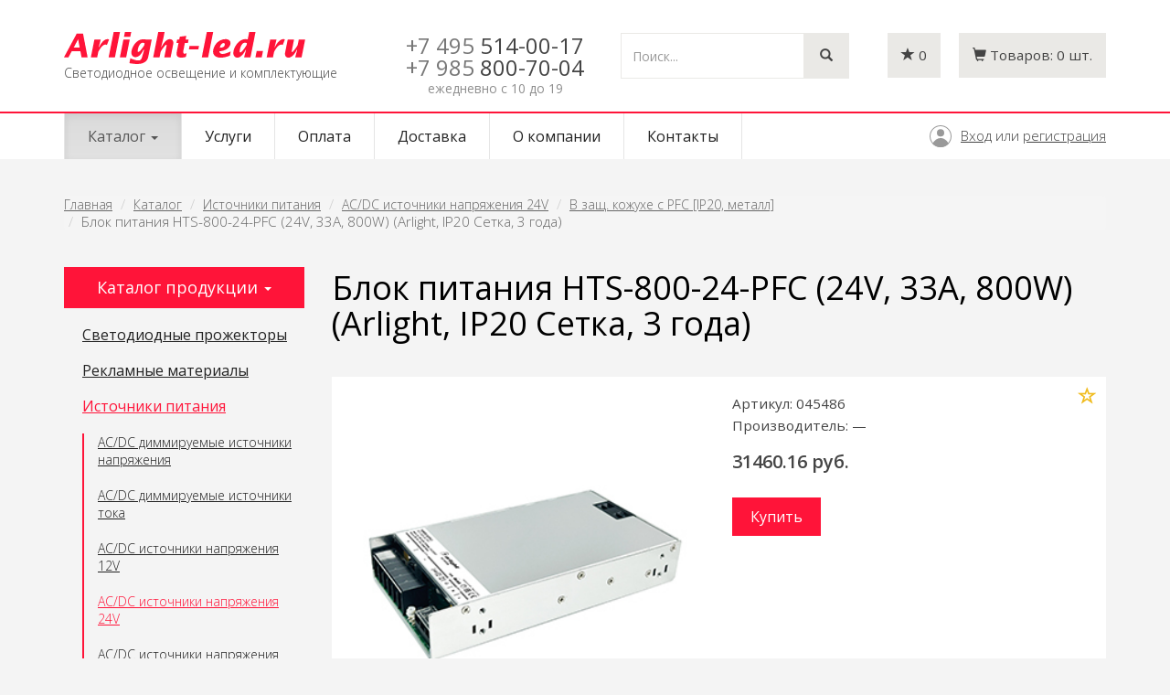

--- FILE ---
content_type: text/html; charset=UTF-8
request_url: https://arlight-led.ru/catalog/istochniki-pitaniya/acdc-istochniki-napryazheniya-24v/v-zashh-kozhuxe-s-pfc-ip20-metall/blok-pitaniya-hts-800-24-pfc-24v-33a-800w-arlight-ip20-setka-3-goda
body_size: 50316
content:
<!doctype html>
<html>
<head>
    <meta http-equiv="Content-Type" content="text/html; charset=UTF-8">
    <meta http-equiv="X-UA-Compatible" content="IE=edge">
    <meta name="viewport" content="width=device-width, initial-scale=1">

        <title>Блок питания HTS-800-24-PFC (24V, 33A, 800W) (Arlight, IP20 Сетка, 3 года) - Arlight-led.ru</title>
    
        
    <link rel="icon" href="/favicon.ico" type="image/x-icon">
    <link rel="shortcut icon" href="/favicon.ico" type="image/x-icon">

    <link href='https://fonts.googleapis.com/css?family=Open+Sans:400,300,600&subset=latin,cyrillic' rel='stylesheet' type='text/css'>

    <link rel="stylesheet" href="https://maxcdn.bootstrapcdn.com/font-awesome/4.4.0/css/font-awesome.min.css">

    <!-- Latest compiled and minified CSS -->
    <link rel="stylesheet" href="https://maxcdn.bootstrapcdn.com/bootstrap/3.3.5/css/bootstrap.min.css">

    <!-- Optional theme -->
    <link rel="stylesheet" href="https://maxcdn.bootstrapcdn.com/bootstrap/3.3.5/css/bootstrap-theme.min.css">

    <link rel="stylesheet" type="text/css" href="/css/vendor/animate.min.css" />

    <link rel="stylesheet" type="text/css" href="/css/site/style.css" />
    <link rel="stylesheet" type="text/css" href="/css/site/style-arlightled.css" />

    

    
    <base href="https://arlight-led.ru/" />

    <!-- Yandex.Metrika counter --> <script type="text/javascript" > (function(m,e,t,r,i,k,a){m[i]=m[i]||function(){(m[i].a=m[i].a||[]).push(arguments)}; m[i].l=1*new Date();k=e.createElement(t),a=e.getElementsByTagName(t)[0],k.async=1,k.src=r,a.parentNode.insertBefore(k,a)}) (window, document, "script", "https://mc.yandex.ru/metrika/tag.js", "ym"); ym(34477865, "init", { clickmap:true, trackLinks:true, accurateTrackBounce:true, webvisor:true }); </script> <noscript><div><img src="https://mc.yandex.ru/watch/34477865" style="position:absolute; left:-9999px;" alt="" /></div></noscript> <!-- /Yandex.Metrika counter -->
</head>
<body>

<header>
  <div class="container"> <a class="navbar-brand" href="/" title="Arlight-led.ru"><div class="logotype"></div> <span>Светодиодное освещение и комплектующие</span> </a>
      <div class="header-controls">

        <div class="phone-cont"><span class="code">+7 495</span> 514-00-17<br>
<div style="margin-top:5px;"><span class="code">+7 985</span> 800-70-04</div>
          <i>ежедневно с 10 до 19</i></div>
        <div class="search-cont">
          <form role="search" method="get" action="/search">
            <div class="input-group">
              <input type="text" name="q" class="form-control" placeholder="Поиск...">
              <span class="input-group-btn">
              <button class="btn" type="submit"><i class="glyphicon glyphicon-search"></i></button>
              </span> </div>
          </form>
        </div>

        <!-- mini_basket -->
                <div class="minibasket cart-cont ">
            <a href="/basket" class="empty" ><i class="glyphicon glyphicon-shopping-cart"></i> <span class="text">Товаров:</span> <span class="total">0</span> <span class="text">шт.</span></a>
            <a href="/basket" class="full" style="display: none;"><i class="glyphicon glyphicon-shopping-cart"></i> <span class="text">Товаров:</span> <span class="total">0</span> <span class="text">шт.</span></a>
        </div>
        <!-- /mini_basket -->

        <div class="favorites favorites-cont">
              <a href="/favorites" title="Избранные товары"><i class="glyphicon glyphicon-star"></i> <span class="count">0</span></a>
        </div>

      </div>
  </div>
  <nav class="site-navigation main-navigation navbar menu-cont navbar-default" role="navigation" id="mainmenu">
    <div class="container">
      <div class="navbar-header">
        <button type="button" class="navbar-toggle collapsed" data-toggle="collapse" data-target="#nav-main" aria-expanded="false">
            <span class="sr-only">Toggle navigation</span>
            <span class="icon-bar"></span>
            <span class="icon-bar"></span>
            <span class="icon-bar"></span>
        </button>
      </div>
      <div role="navigation" class="collapse navbar-collapse" id="nav-main">
        <ul class="nav navbar-nav"><li class="dropdown active"><a href="/catalog" class="dropdown-toggle" data-toggle="dropdown" role="button" aria-haspopup="true" aria-expanded="false">Каталог <span class="caret"></span></a><ul class="dropdown-menu"><li><a href="/catalog/svetodiodnyie-prozhektoryi">Светодиодные прожекторы</a></li><li><a href="/catalog/reklamnyie-materialyi">Рекламные материалы</a></li><li class="active"><a href="/catalog/istochniki-pitaniya">Источники питания</a></li><li><a href="/catalog/svetodiodnyie-lampyi">Светодиодные лампы</a></li><li><a href="/catalog/moduli-i-linejki">Модули и линейки</a></li><li><a href="/catalog/svetodiodyi">Светодиоды</a></li><li><a href="/catalog/svetodiodnyie-svetilniki">Светодиодные светильники</a></li><li><a href="/catalog/nonstandart-profile">Профильные системы освещения</a></li><li><a href="/catalog/svetodiodnyie-lentyi">Светодиодные ленты</a></li><li><a href="/catalog/bloki-pitaniya">Блоки питания</a></li><li><a href="/catalog/upravlenie-svetom">Управление светом</a></li><li><a href="/catalog/alyuminievyie-profili">Алюминиевые профили</a></li><li><a href="/catalog/svetodiodnyij-dekor">Светодиодный декор</a></li><li><a href="/catalog/kabelnaya-produkcziya">Кабельная продукция</a></li><li><a href="/catalog/svetodiodyi-i-moduli">Светодиоды и Модули</a></li></ul></li><li><a href="/services">Услуги</a></li><li><a href="/for-pay">Оплата</a></li><li><a href="/delivery">Доставка</a></li><li><a href="/about">О компании</a></li><li><a href="/contacts">Контакты</a></li></ul>        <div class="authorization">        
                        <a href="/signin" class="signin">Вход</a> или <a href="/signup" class="signup">регистрация</a>
                    </div>
      </div>
    </div>
  </nav>
</header>



<div id="wrapper" class="container">

    <div class="row">

        <div id="page" class="col-sm-12">

            <div id="content">


                <ol class="breadcrumb hidden-xs hidden-sm">
    <li><a href="/">Главная</a></li>
                    <li><a href="catalog">Каталог</a></li>
                            <li><a href="catalog/istochniki-pitaniya">Источники питания</a></li>
                            <li><a href="catalog/istochniki-pitaniya/acdc-istochniki-napryazheniya-24v">AC/DC источники напряжения 24V</a></li>
                            <li><a href="catalog/istochniki-pitaniya/acdc-istochniki-napryazheniya-24v/v-zashh-kozhuxe-s-pfc-ip20-metall">В защ. кожухе с PFC [IP20, металл]</a></li>
                            <li class="active">Блок питания HTS-800-24-PFC (24V, 33A, 800W) (Arlight, IP20 Сетка, 3 года)</li>
            </ol>
<div class="row">
    <div class="col-sm-3 sidebar">
        <p class="lead">Каталог продукции <span class="caret"></span></p>


        <div class="sidebar-menu"><a class="list-group-item" href="/catalog/svetodiodnyie-prozhektoryi">Светодиодные прожекторы</a><div class="submenu" style="display: none;"><a class="list-group-item" href="/catalog/svetodiodnyie-prozhektoryi/arxitekturnyie">Архитектурные</a><a class="list-group-item" href="/catalog/svetodiodnyie-prozhektoryi/linejnyie">Линейные</a><a class="list-group-item" href="/catalog/svetodiodnyie-prozhektoryi/podvesnyie">Подвесные</a><a class="list-group-item" href="/catalog/svetodiodnyie-prozhektoryi/dlya-ryibolova-i-oxotnika">Для рыболова и охотника</a></div><a class="list-group-item" href="/catalog/reklamnyie-materialyi">Рекламные материалы</a><div class="submenu" style="display: none;"><a class="list-group-item" href="/catalog/reklamnyie-materialyi/demonstraczionnyie-naboryi">Демонстрационные наборы</a></div><a class="list-group-item active" href="/catalog/istochniki-pitaniya">Источники питания</a><div class="submenu"><a class="list-group-item" href="/catalog/istochniki-pitaniya/acdc-dimmiruemyie-istochniki-napryazheniya">AC/DC диммируемые источники напряжения</a><a class="list-group-item" href="/catalog/istochniki-pitaniya/acdc-dimmiruemyie-istochniki-toka">AC/DC диммируемые источники тока</a><a class="list-group-item" href="/catalog/istochniki-pitaniya/acdc-istochniki-napryazheniya-12v">AC/DC источники напряжения 12V</a><a class="list-group-item active" href="/catalog/istochniki-pitaniya/acdc-istochniki-napryazheniya-24v">AC/DC источники напряжения 24V</a><a class="list-group-item" href="/catalog/istochniki-pitaniya/acdc-istochniki-napryazheniya-36v">AC/DC источники напряжения 36V</a><a class="list-group-item" href="/catalog/istochniki-pitaniya/acdc-istochniki-napryazheniya-48v">AC/DC источники напряжения 48V</a><a class="list-group-item" href="/catalog/istochniki-pitaniya/acdc-istochniki-napryazheniya-5v">AC/DC источники напряжения 5V</a><a class="list-group-item" href="/catalog/istochniki-pitaniya/acdc-istochniki-toka-dlya-moshhnyix-svetodiodov">AC/DC источники тока [для мощных светодиодов]</a><a class="list-group-item" href="/catalog/istochniki-pitaniya/acdc-reguliruemyie-istochniki-napryazheniya">AC/DC регулируемые источники напряжения</a><a class="list-group-item" href="/catalog/istochniki-pitaniya/istochniki-avarijnogo-pitaniya">Источники аварийного питания</a><a class="list-group-item" href="/catalog/istochniki-pitaniya/speczializirovannyie-istochniki-pitaniya">Специализированные источники питания</a><a class="list-group-item" href="/catalog/istochniki-pitaniya/komplektuyushhie-dlya-montazha">Комплектующие для монтажа</a><a class="list-group-item" href="/catalog/istochniki-pitaniya/avarijnyie-tablo-i-komplektuyushhie">Аварийные табло и комплектующие</a><a class="list-group-item" href="/catalog/istochniki-pitaniya/elektrokarnizyi-s-motorami">Электрокарнизы с моторами</a><a class="list-group-item" href="/catalog/istochniki-pitaniya/acdc-istochniki-toka">AC/DC источники тока</a><a class="list-group-item" href="/catalog/istochniki-pitaniya/portativnyie-zaryadnyie-stanczii">Портативные зарядные станции</a></div><a class="list-group-item" href="/catalog/svetodiodnyie-lampyi">Светодиодные лампы</a><div class="submenu" style="display: none;"><a class="list-group-item" href="/catalog/svetodiodnyie-lampyi/led-dlya-tochechnyix-svetilnikov">Led для точечных светильников</a><a class="list-group-item" href="/catalog/svetodiodnyie-lampyi/led-obshhego-osveshheniya">Led общего освещения</a><a class="list-group-item" href="/catalog/svetodiodnyie-lampyi/led-linejnyie-t8">Led линейные t8</a><a class="list-group-item" href="/catalog/svetodiodnyie-lampyi/avtomobilnyie-lampyi">Автомобильные лампы</a><a class="list-group-item" href="/catalog/svetodiodnyie-lampyi/linejnyie-t8-g23">Линейные T8 [G23]</a><a class="list-group-item" href="/catalog/svetodiodnyie-lampyi/tochechnyie-g4g9gu10mr11mr16">Точечные [G4,G9,GU10,MR11,MR16]</a><a class="list-group-item" href="/catalog/svetodiodnyie-lampyi/obshhego-osveshheniya-e14-e27">Общего освещения [E14, E27]</a><a class="list-group-item" href="/catalog/svetodiodnyie-lampyi/avtolampyi-12v">Автолампы 12V</a><a class="list-group-item" href="/catalog/svetodiodnyie-lampyi/linejnyie-t8-g13">Линейные T8 [G13]</a></div><a class="list-group-item" href="/catalog/moduli-i-linejki">Модули и линейки</a><div class="submenu" style="display: none;"><a class="list-group-item" href="/catalog/moduli-i-linejki/moduli-germetichnyie">Модули герметичные</a><a class="list-group-item" href="/catalog/moduli-i-linejki/flesh-moduli">Флэш-модули</a><a class="list-group-item" href="/catalog/moduli-i-linejki/sploshnaya-zasvetka">Сплошная засветка</a><a class="list-group-item" href="/catalog/moduli-i-linejki/linejki">Линейки</a></div><a class="list-group-item" href="/catalog/svetodiodyi">Светодиоды</a><div class="submenu" style="display: none;"><a class="list-group-item" href="/catalog/svetodiodyi/chip-svetodiodyi">Чип-светодиоды</a><a class="list-group-item" href="/catalog/svetodiodyi/moshhnyie-svetodiodyi">Мощные светодиоды</a><a class="list-group-item" href="/catalog/svetodiodyi/alyuminievyie-platyi">Алюминиевые платы</a><a class="list-group-item" href="/catalog/svetodiodyi/linzyi">Линзы</a><a class="list-group-item" href="/catalog/svetodiodyi/vyivodnyie-kruglyie-3-5-mm">Выводные круглые 3-5 мм</a><a class="list-group-item" href="/catalog/svetodiodyi/vyivodnyie-kruglyie-8-10-mm">Выводные круглые 8-10 мм</a><a class="list-group-item" href="/catalog/svetodiodyi/vyivodnyie-czilindricheskie">Выводные цилиндрические</a><a class="list-group-item" href="/catalog/svetodiodyi/vyivodnyie-pryamoug-piranya">Выводные прямоуг./ «пиранья»</a><a class="list-group-item" href="/catalog/svetodiodyi/arxivnyie">Архивные</a></div><a class="list-group-item" href="/catalog/svetodiodnyie-svetilniki">Светодиодные светильники</a><div class="submenu" style="display: none;"><a class="list-group-item" href="/catalog/svetodiodnyie-svetilniki/svetilniki-spectral">Дизайнерские светильники Spektral lux - НОВИНКА!</a><a class="list-group-item" href="/catalog/svetodiodnyie-svetilniki/gaapro">Светильники GAAPRO</a><a class="list-group-item" href="/catalog/svetodiodnyie-svetilniki/organic">Светильники Organic</a><a class="list-group-item" href="/catalog/svetodiodnyie-svetilniki/svetilniki-lux">Светильники LUX</a><a class="list-group-item" href="/catalog/svetodiodnyie-svetilniki/naruzhnaya-podsvetka-zashhishhennyie">Наружная подсветка [защищенные]</a><a class="list-group-item" href="/catalog/svetodiodnyie-svetilniki/prozhektoryi-zashhishhennyie">Прожекторы [защищенные]</a><a class="list-group-item" href="/catalog/svetodiodnyie-svetilniki/tonkie-paneli">Тонкие панели</a><a class="list-group-item" href="/catalog/svetodiodnyie-svetilniki/potolochnyie-downlight">Потолочные downlight</a><a class="list-group-item" href="/catalog/svetodiodnyie-svetilniki/mebelnyie">Мебельные</a><a class="list-group-item" href="/catalog/svetodiodnyie-svetilniki/akcziya">Акция</a><a class="list-group-item" href="/catalog/svetodiodnyie-svetilniki/tonkie-paneli-vstraivaemyie">Тонкие панели [встраиваемые]</a><a class="list-group-item" href="/catalog/svetodiodnyie-svetilniki/daunlajtyi-vstraivaemyie">Даунлайты [встраиваемые]</a><a class="list-group-item" href="/catalog/svetodiodnyie-svetilniki/potolochnyie-vstraivaemyie">Потолочные [встраиваемые]</a><a class="list-group-item" href="/catalog/svetodiodnyie-svetilniki/potolochnyie-nakladnyie-podves">Потолочные [накладные, подвес]</a><a class="list-group-item" href="/catalog/svetodiodnyie-svetilniki/dlya-podsvetki-sten-pola">Для подсветки стен, пола</a><a class="list-group-item" href="/catalog/svetodiodnyie-svetilniki/nastolnyie">Настольные</a><a class="list-group-item" href="/catalog/svetodiodnyie-svetilniki/trekovyie-sistemyi">Трековые системы</a><a class="list-group-item" href="/catalog/svetodiodnyie-svetilniki/landshaftnyie-zashhishhennyie">Ландшафтные [защищенные]</a><a class="list-group-item" href="/catalog/svetodiodnyie-svetilniki/svetodiodnyie-lampyi">Светодиодные лампы</a><a class="list-group-item" href="/catalog/svetodiodnyie-svetilniki/modulnaya-sistema-polo">Модульная система POLO</a><a class="list-group-item" href="/catalog/svetodiodnyie-svetilniki/bolshie-paneli">Большие панели</a><a class="list-group-item" href="/catalog/svetodiodnyie-svetilniki/magnitnaya-sistema-mag">Магнитная система MAG</a><a class="list-group-item" href="/catalog/svetodiodnyie-svetilniki/dlya-podvesnyix-potolkov">Для подвесных потолков</a><a class="list-group-item" href="/catalog/svetodiodnyie-svetilniki/interernyie">Интерьерные</a><a class="list-group-item" href="/catalog/svetodiodnyie-svetilniki/modulnyie-sistemyi">Модульные системы</a><a class="list-group-item" href="/catalog/svetodiodnyie-svetilniki/linejnyie-sistemyi">Линейные системы</a><a class="list-group-item" href="/catalog/svetodiodnyie-svetilniki/texnicheskij-svet">Технический свет</a><a class="list-group-item" href="/catalog/svetodiodnyie-svetilniki/avarijnoe-osveshhenie">Аварийное освещение</a><a class="list-group-item" href="/catalog/svetodiodnyie-svetilniki/magnitnyie-sistemyi">Магнитные системы</a><a class="list-group-item" href="/catalog/svetodiodnyie-svetilniki/sistema-apriori">Система APRIORI</a><a class="list-group-item" href="/catalog/svetodiodnyie-svetilniki/avtorskie-kollekczii">Авторские коллекции</a></div><a class="list-group-item" href="/catalog/nonstandart-profile">Профильные системы освещения</a><div class="submenu" style="display: none;"><a class="list-group-item" href="/catalog/nonstandart-profile/profile">Алюминиевый профиль</a><a class="list-group-item" href="/catalog/nonstandart-profile/lamps-profile">Профиль для освещения фасада</a><a class="list-group-item" href="/catalog/nonstandart-profile/plastic-profile">Профиль акриловый</a></div><a class="list-group-item" href="/catalog/svetodiodnyie-lentyi">Светодиодные ленты</a><div class="submenu" style="display: none;"><a class="list-group-item" href="/catalog/svetodiodnyie-lentyi/lentyi-lux-smd-3528">Ленты lux smd 3528</a><a class="list-group-item" href="/catalog/svetodiodnyie-lentyi/lentyi-lux-smd-5060-rgb">Ленты lux smd 5060 [+rgb]</a><a class="list-group-item" href="/catalog/svetodiodnyie-lentyi/lentyi-lux-smd-2835">Ленты lux smd 2835</a><a class="list-group-item" href="/catalog/svetodiodnyie-lentyi/lentyi-lux-smd-5630-ultra">Ленты lux smd 5630 [+ultra]</a><a class="list-group-item" href="/catalog/svetodiodnyie-lentyi/lentyi-rgb-begushhij-ogon">Ленты rgb бегущий огонь</a><a class="list-group-item" href="/catalog/svetodiodnyie-lentyi/lentyi-lux-smd-3014-3020">Ленты lux smd 3014, 3020</a><a class="list-group-item" href="/catalog/svetodiodnyie-lentyi/lentyi-lux-smd-335-bokovoe-svech">Ленты lux smd 335 боковое свеч.</a><a class="list-group-item" href="/catalog/svetodiodnyie-lentyi/lentyi-normaled">Ленты normaled</a><a class="list-group-item" href="/catalog/svetodiodnyie-lentyi/konnektoryi-klipsyi">Коннекторы, клипсы</a><a class="list-group-item" href="/catalog/svetodiodnyie-lentyi/pos-materialyi">Pos-материалы</a><a class="list-group-item" href="/catalog/svetodiodnyie-lentyi/lentyi-figurnyie-rz-rv-dip-led">Ленты фигурные [RZ, RV, DIP-LED]</a><a class="list-group-item" href="/catalog/svetodiodnyie-lentyi/lentyi-microled-2216">Ленты MICROLED 2216</a><a class="list-group-item" href="/catalog/svetodiodnyie-lentyi/lentyi-lux-smd-5060-rgbw">Ленты LUX smd 5060 [+RGB/W]</a><a class="list-group-item" href="/catalog/svetodiodnyie-lentyi/lentyi-belyie-s-izmczvtemp-mix">Ленты белые с изм.цв.темп. [MIX]</a><a class="list-group-item" href="/catalog/svetodiodnyie-lentyi/lentyi-dekorativnyie-dip-led">Ленты декоративные [DIP-LED]</a><a class="list-group-item" href="/catalog/svetodiodnyie-lentyi/arxivnyie">Архивные</a><a class="list-group-item" href="/catalog/svetodiodnyie-lentyi/lentyi-dekorativnyie-dip">Ленты декоративные [DIP]</a><a class="list-group-item" href="/catalog/svetodiodnyie-lentyi/lentyi-termostojkie">Ленты термостойкие</a><a class="list-group-item" href="/catalog/svetodiodnyie-lentyi/aksessuaryi-dlya-podklyucheniya">Аксессуары для подключения</a><a class="list-group-item" href="/catalog/svetodiodnyie-lentyi/linejki">Линейки</a><a class="list-group-item" href="/catalog/svetodiodnyie-lentyi/lentyi-stabilizirovannyie">Ленты стабилизированные</a><a class="list-group-item" href="/catalog/svetodiodnyie-lentyi/lentyi-lux-smd-3014-boksvechenie">Ленты LUX smd 3014 бок.свечение</a><a class="list-group-item" href="/catalog/svetodiodnyie-lentyi/lentyi-begushhij-ogon">Ленты бегущий огонь</a><a class="list-group-item" href="/catalog/svetodiodnyie-lentyi/lentyi-230v">Ленты 230V</a><a class="list-group-item" href="/catalog/svetodiodnyie-lentyi/lentyi-230v-germetichnyie">Ленты 230V герметичные</a><a class="list-group-item" href="/catalog/svetodiodnyie-lentyi/lentyi-lux-smd-5060">Ленты LUX smd 5060</a><a class="list-group-item" href="/catalog/svetodiodnyie-lentyi/lentyi-lux-shirokie-15-85mm">Ленты LUX широкие 15-85мм</a><a class="list-group-item" href="/catalog/svetodiodnyie-lentyi/lentyi-ultra-smd-5630">Ленты ULTRA smd 5630</a><a class="list-group-item" href="/catalog/svetodiodnyie-lentyi/lentyi-mix-s-izmenyaemoj-czt">Ленты MIX с изменяемой ЦТ</a><a class="list-group-item" href="/catalog/svetodiodnyie-lentyi/lentyi-rgb-rgbw-rgbw-mix">Ленты RGB, RGBW, RGBW-MIX</a><a class="list-group-item" href="/catalog/svetodiodnyie-lentyi/lentyi-rgb-begushhij-ogon-spi-dmx">Ленты RGB бегущий огонь SPI-DMX</a><a class="list-group-item" href="/catalog/svetodiodnyie-lentyi/lentyi-dlya-saunyi-bassejna">Ленты для сауны, бассейна</a><a class="list-group-item" href="/catalog/svetodiodnyie-lentyi/arc-dlya-radiusnyix-profilej">ARC для радиусных профилей</a><a class="list-group-item" href="/catalog/svetodiodnyie-lentyi/lentyi-s-bokovyim-svecheniem">Ленты с боковым свечением</a><a class="list-group-item" href="/catalog/svetodiodnyie-lentyi/lentyi-dip-dekorativnyie">Ленты DIP декоративные</a><a class="list-group-item" href="/catalog/svetodiodnyie-lentyi/upravlenie-czvetom-rgb-12v-24v-36v-48v">Управление цветом RGB 12V, 24V, 36V, 48V</a><a class="list-group-item" href="/catalog/svetodiodnyie-lentyi/spi-begushhij-ogon-rgb-5v-12v-24v">SPI бегущий огонь RGB 5V, 12V, 24V</a><a class="list-group-item" href="/catalog/svetodiodnyie-lentyi/upravlenie-czvetom-plyus-belyij-rgbw-24v-48v">Управление цветом плюс белый RGBW 24V, 48V</a><a class="list-group-item" href="/catalog/svetodiodnyie-lentyi/universalnyie-8mm-24v">Универсальные 8мм 24V</a><a class="list-group-item" href="/catalog/svetodiodnyie-lentyi/universalnyie-10-mm-12v">Универсальные 10 мм 12V</a><a class="list-group-item" href="/catalog/svetodiodnyie-lentyi/universalnyie-8mm-12v">Универсальные 8мм 12V</a><a class="list-group-item" href="/catalog/svetodiodnyie-lentyi/shirokie-15-85-mm-24v">Широкие 15-85 мм 24V</a><a class="list-group-item" href="/catalog/svetodiodnyie-lentyi/uzkie-35-5mm-12v-24v">Узкие 3.5-5мм 12V, 24V</a><a class="list-group-item" href="/catalog/svetodiodnyie-lentyi/upravlenie-tonom-mix-day-mix-12v-24v">Управление тоном MIX, Day-MIX 12V, 24V</a><a class="list-group-item" href="/catalog/svetodiodnyie-lentyi/volna-linejki-set">Волна, линейки, сеть</a><a class="list-group-item" href="/catalog/svetodiodnyie-lentyi/pitanie-ot-seti-230v">Питание от сети 230V</a><a class="list-group-item" href="/catalog/svetodiodnyie-lentyi/dmx-upravlenie-rgb-24v">DMX управление RGB 24V</a><a class="list-group-item" href="/catalog/svetodiodnyie-lentyi/moshhnyie-ultra-12-mm-12v-24v">Мощные ULTRA 12 мм 12V, 24V</a><a class="list-group-item" href="/catalog/svetodiodnyie-lentyi/stabilizirovannyie-8-12-mm-24v-48v">Стабилизированные 8-12 мм 24V, 48V</a><a class="list-group-item" href="/catalog/svetodiodnyie-lentyi/cob-beskorpusnyie-8mm-24v">COB бескорпусные 8мм 24V</a><a class="list-group-item" href="/catalog/svetodiodnyie-lentyi/universalnyie-10-mm-24v">Универсальные 10 мм 24V</a><a class="list-group-item" href="/catalog/svetodiodnyie-lentyi/universalnyie-10-mm-24v-48v">Универсальные 10 мм 24V, 48V</a><a class="list-group-item" href="/catalog/svetodiodnyie-lentyi/cob-beskorpusnyie-8mm-12-24v">COB бескорпусные 8мм 12-24V</a><a class="list-group-item" href="/catalog/svetodiodnyie-lentyi/dinamicheskie-effektyi-spi">Динамические эффекты SPI</a><a class="list-group-item" href="/catalog/svetodiodnyie-lentyi/dinamicheskie-effektyi-dmx">Динамические эффекты DMX</a><a class="list-group-item" href="/catalog/svetodiodnyie-lentyi/moshhnyie-ultra-10-12-mm-12v-24v">Мощные ULTRA 10-12 мм 12V, 24V</a><a class="list-group-item" href="/catalog/svetodiodnyie-lentyi/cob-sploshnoe-svechenie">COB сплошное свечение</a><a class="list-group-item" href="/catalog/svetodiodnyie-lentyi/dot-svetovaya-tochka">DOT световая точка</a><a class="list-group-item" href="/catalog/svetodiodnyie-lentyi/vyisokaya-czvetoperedacha-cri98">Высокая цветопередача CRI98</a><a class="list-group-item" href="/catalog/svetodiodnyie-lentyi/germetichnyie-ip65-ip68">Герметичные IP65-IP68</a><a class="list-group-item" href="/catalog/svetodiodnyie-lentyi/linejki-sl">Линейки SL</a><a class="list-group-item" href="/catalog/svetodiodnyie-lentyi/malyij-shag-rezki">Малый шаг резки</a><a class="list-group-item" href="/catalog/svetodiodnyie-lentyi/speczializirovannyie">Специализированные</a><a class="list-group-item" href="/catalog/svetodiodnyie-lentyi/stabilizirovannyie-ic">Стабилизированные IC</a><a class="list-group-item" href="/catalog/svetodiodnyie-lentyi/uzkie-35-5-mm">Узкие 3.5-5 мм</a><a class="list-group-item" href="/catalog/svetodiodnyie-lentyi/universalnyie-8-10-mm-do-10-wm">Универсальные 8-10 мм до 10 W/m</a><a class="list-group-item" href="/catalog/svetodiodnyie-lentyi/universalnyie-8-10-mm-svyishe-10-wm">Универсальные 8-10 мм свыше 10 W/m</a><a class="list-group-item" href="/catalog/svetodiodnyie-lentyi/upravlenie-tonom-mix-cdw">Управление тоном MIX, CDW</a><a class="list-group-item" href="/catalog/svetodiodnyie-lentyi/upravlenie-czvetom-rgb-i-tonom-rgbw-ww">Управление цветом RGB и тоном RGBW-WW</a><a class="list-group-item" href="/catalog/svetodiodnyie-lentyi/shirokie-15-85-mm">Широкие 15-85 мм</a><a class="list-group-item" href="/catalog/svetodiodnyie-lentyi/germetichnyie-ip65-ip68-do-10-wm">Герметичные IP65-IP68 до 10 W/m</a><a class="list-group-item" href="/catalog/svetodiodnyie-lentyi/germetichnyie-ip65-ip68-svyishe-10-wm">Герметичные IP65-IP68 свыше 10 W/m</a><a class="list-group-item" href="/catalog/svetodiodnyie-lentyi/dlya-saunyi-i-bassejna">Для сауны и бассейна</a><a class="list-group-item" href="/catalog/svetodiodnyie-lentyi/izgib-na-ploskosti-rz">Изгиб на плоскости RZ</a><a class="list-group-item" href="/catalog/svetodiodnyie-lentyi/universalnyie-24v-8-10-mm-do-10-wm">Универсальные 24V 8-10 мм до 10 W/m</a><a class="list-group-item" href="/catalog/svetodiodnyie-lentyi/universalnyie-24v-8-10-mm-svyishe-10-wm">Универсальные 24V 8-10 мм свыше 10 W/m</a><a class="list-group-item" href="/catalog/svetodiodnyie-lentyi/linzovannyie">Линзованные </a><a class="list-group-item" href="/catalog/svetodiodnyie-lentyi/universalnyie-12v-8-10-mm">Универсальные 12V 8-10 мм</a><a class="list-group-item" href="/catalog/svetodiodnyie-lentyi/universalnyie-48v-10-mm">Универсальные 48V 10 мм</a></div><a class="list-group-item" href="/catalog/bloki-pitaniya">Блоки питания</a><div class="submenu" style="display: none;"><a class="list-group-item" href="/catalog/bloki-pitaniya/acdc-istochniki-napryazheniya-5v">Ac/dc источники напряжения 5v</a><a class="list-group-item" href="/catalog/bloki-pitaniya/acdc-istochniki-napryazheniya-12v">Ac/dc источники напряжения 12v</a><a class="list-group-item" href="/catalog/bloki-pitaniya/acdc-istochniki-napryazheniya-24v">Ac/dc источники напряжения 24v</a><a class="list-group-item" href="/catalog/bloki-pitaniya/acdc-istochniki-napryazheniya-36v">Ac/dc источники напряжения 36v</a><a class="list-group-item" href="/catalog/bloki-pitaniya/acdc-istochniki-napryazheniya-48v">Ac/dc источники напряжения 48v</a><a class="list-group-item" href="/catalog/bloki-pitaniya/istochniki-toka-dlya-moshhnyix-svetodiodov">Источники тока [для мощных светодиодов]</a><a class="list-group-item" href="/catalog/bloki-pitaniya/istochniki-toka-dlya-svetodiodnyix-lamp">Источники тока [для светодиодных ламп]</a><a class="list-group-item" href="/catalog/bloki-pitaniya/dimmiruemyie-istochniki-toka">Диммируемые источники тока</a><a class="list-group-item" href="/catalog/bloki-pitaniya/acdc-istochniki-napryazheniya-12v24v">Ac/dc источники напряжения 12v+24v</a><a class="list-group-item" href="/catalog/bloki-pitaniya/dimmiruemyie-istochniki-napryazheniya">Диммируемые источники напряжения</a><a class="list-group-item" href="/catalog/bloki-pitaniya/elektronnyie-nagruzki">Электронные нагрузки</a><a class="list-group-item" href="/catalog/bloki-pitaniya/bloki-avarijnogo-pitaniya">Блоки аварийного питания</a><a class="list-group-item" href="/catalog/bloki-pitaniya/acdc-dimmiruemyie-istochniki-napryazheniya">AC/DC диммируемые источники напряжения</a><a class="list-group-item" href="/catalog/bloki-pitaniya/acdc-reguliruemyie-istochniki-napryazheniya">AC/DC регулируемые источники напряжения</a><a class="list-group-item" href="/catalog/bloki-pitaniya/arxivnyie">Архивные</a><a class="list-group-item" href="/catalog/bloki-pitaniya/dcdc-istochniki-pitaniya-12-48v">DC/DC источники питания 12-48V</a><a class="list-group-item" href="/catalog/bloki-pitaniya/dcdc-istochniki-pitaniya">DC/DC источники питания</a><a class="list-group-item" href="/catalog/bloki-pitaniya/acdc-dimmiruemyie-istochniki-toka">AC/DC диммируемые источники тока</a><a class="list-group-item" href="/catalog/bloki-pitaniya/acdc-istochniki-toka-dlya-moshhnyix-svetodiodov">AC/DC источники тока [для мощных светодиодов]</a></div><a class="list-group-item" href="/catalog/upravlenie-svetom">Управление светом</a><div class="submenu" style="display: none;"><a class="list-group-item" href="/catalog/upravlenie-svetom/rgb-rgbw-kontrolleryi">Rgb, rgbw контроллеры</a><a class="list-group-item" href="/catalog/upravlenie-svetom/mix-kontrolleryi-dlya-white-lent">Mix контроллеры для white лент</a><a class="list-group-item" href="/catalog/upravlenie-svetom/dimmeryi">Диммеры</a><a class="list-group-item" href="/catalog/upravlenie-svetom/dimmeryi-s-upravleniem-0-10v">Диммеры с управлением 0-10v</a><a class="list-group-item" href="/catalog/upravlenie-svetom/dimmeryi-s-upravleniem-triac">Диммеры с управлением triac</a><a class="list-group-item" href="/catalog/upravlenie-svetom/dimmeryi-vyiklyuchateli-s-datchikom">Диммеры-выключатели с датчиком</a><a class="list-group-item" href="/catalog/upravlenie-svetom/datchiki-upravleniya-osveshheniem">Датчики управления освещением</a><a class="list-group-item" href="/catalog/upravlenie-svetom/begushhie-ogni-spi-flesh-moduli">Бегущие огни, spi, флэш-модули</a><a class="list-group-item" href="/catalog/upravlenie-svetom/upravlenie-dmx">Управление dmx</a><a class="list-group-item" href="/catalog/upravlenie-svetom/upravlenie-dali">Управление dali</a><a class="list-group-item" href="/catalog/upravlenie-svetom/kontrolleryi-lux-sr">Контроллеры LUX [SR]</a><a class="list-group-item" href="/catalog/upravlenie-svetom/rgb-begushhie-ogni-spiflesh">RGB бегущие огни [SPI/флэш]</a><a class="list-group-item" href="/catalog/upravlenie-svetom/mix-kontrolleryi-cct">MIX контроллеры [CCT]</a><a class="list-group-item" href="/catalog/upravlenie-svetom/seriya-sr-lux-rgbrgbwdim">Серия SR LUX [RGB,RGBW,DIM]</a><a class="list-group-item" href="/catalog/upravlenie-svetom/seriya-lnvtct-rgbrgbwdim">Серия LN,VT,CT [RGB,RGBW,DIM]</a><a class="list-group-item" href="/catalog/upravlenie-svetom/begushhij-ogon-rgb-spi">Бегущий огонь RGB [SPI]</a><a class="list-group-item" href="/catalog/upravlenie-svetom/dimmeryi-vyiklyuchateli-datchik">Диммеры, выключатели [датчик]</a><a class="list-group-item" href="/catalog/upravlenie-svetom/datchiki-dvizheniya-fotorele">Датчики движения, фотореле</a><a class="list-group-item" href="/catalog/upravlenie-svetom/seriya-triac">Серия TRIAC</a><a class="list-group-item" href="/catalog/upravlenie-svetom/seriya-0-10v-1-10v">Серия 0-10V, 1-10V</a><a class="list-group-item" href="/catalog/upravlenie-svetom/seriya-dmx512">Серия DMX512</a><a class="list-group-item" href="/catalog/upravlenie-svetom/seriya-knx">Серия KNX</a><a class="list-group-item" href="/catalog/upravlenie-svetom/seriya-dali">Серия DALI</a><a class="list-group-item" href="/catalog/upravlenie-svetom/seriya-sr-lux">Серия SR LUX</a><a class="list-group-item" href="/catalog/upravlenie-svetom/seriya-smart">Серия SMART</a><a class="list-group-item" href="/catalog/upravlenie-svetom/seriya-comfort-lnvtct">Серия COMFORT [LN,VT,CT]</a><a class="list-group-item" href="/catalog/upravlenie-svetom/seriya-z-wave">Серия Z-WAVE</a><a class="list-group-item" href="/catalog/upravlenie-svetom/seriya-0-10v">Серия 0-10V</a><a class="list-group-item" href="/catalog/upravlenie-svetom/vizualizacziya-i-logika">Визуализация и логика</a><a class="list-group-item" href="/catalog/upravlenie-svetom/seriya-excellent">Серия EXCELLENT</a><a class="list-group-item" href="/catalog/upravlenie-svetom/seriya-comfort">Серия COMFORT</a><a class="list-group-item" href="/catalog/upravlenie-svetom/datchiki-dvizheniya">Датчики движения</a><a class="list-group-item" href="/catalog/upravlenie-svetom/seriya-tuya-wi-fi-ble">Серия TUYA (Wi-Fi, BLE)</a><a class="list-group-item" href="/catalog/upravlenie-svetom/seriya-tuya">Серия TUYA</a><a class="list-group-item" href="/catalog/upravlenie-svetom/seriya-spi">Серия SPI</a><a class="list-group-item" href="/catalog/upravlenie-svetom/arxivnyie">Архивные</a><a class="list-group-item" href="/catalog/upravlenie-svetom/seriya-zigbee">Серия ZIGBEE</a></div><a class="list-group-item" href="/catalog/alyuminievyie-profili">Алюминиевые профили</a><div class="submenu" style="display: none;"><a class="list-group-item" href="/catalog/alyuminievyie-profili/klus">Klus</a><a class="list-group-item" href="/catalog/alyuminievyie-profili/leds-on">Leds-on</a><a class="list-group-item" href="/catalog/alyuminievyie-profili/arlight-s-lux">Arlight s-lux</a><a class="list-group-item" href="/catalog/alyuminievyie-profili/arlight-arh">Arlight arh</a><a class="list-group-item" href="/catalog/alyuminievyie-profili/top">Top</a><a class="list-group-item" href="/catalog/alyuminievyie-profili/sl80-dlya-prozhektorov">Sl80 для прожекторов</a><a class="list-group-item" href="/catalog/alyuminievyie-profili/texnicheskij-profil">Технический профиль</a><a class="list-group-item" href="/catalog/alyuminievyie-profili/pos-materialyi">Pos-материалы</a><a class="list-group-item" href="/catalog/alyuminievyie-profili/upakovka-dlya-profilya">Упаковка для профиля</a><a class="list-group-item" href="/catalog/alyuminievyie-profili/gipsokartonnyij-modul">Гипсокартонный модуль</a><a class="list-group-item" href="/catalog/alyuminievyie-profili/podvesyi-i-knopki">Подвесы и кнопки</a><a class="list-group-item" href="/catalog/alyuminievyie-profili/obrazczyi">*Образцы</a><a class="list-group-item" href="/catalog/alyuminievyie-profili/arlight-s2-lux">ARLIGHT S2-LUX</a><a class="list-group-item" href="/catalog/alyuminievyie-profili/knopki-v-profil">Кнопки в профиль</a><a class="list-group-item" href="/catalog/alyuminievyie-profili/alm">ALM</a><a class="list-group-item" href="/catalog/alyuminievyie-profili/radiusnyij-arc-dlya-krugov">Радиусный ARC [для кругов]</a><a class="list-group-item" href="/catalog/alyuminievyie-profili/dlya-natyazhnyix-potolkov">Для натяжных потолков</a><a class="list-group-item" href="/catalog/alyuminievyie-profili/dlya-linejnyix-svetilnikov">Для линейных светильников</a><a class="list-group-item" href="/catalog/alyuminievyie-profili/silikonovyie-i-plastikovyie-wph">Силиконовые и пластиковые WPH</a><a class="list-group-item" href="/catalog/alyuminievyie-profili/top-leds-on">TOP, LEDs-ON</a><a class="list-group-item" href="/catalog/alyuminievyie-profili/datchiki-v-profil">Датчики в профиль</a></div><a class="list-group-item" href="/catalog/svetodiodnyij-dekor">Светодиодный декор</a><div class="submenu" style="display: none;"><a class="list-group-item" href="/catalog/svetodiodnyij-dekor/gibkij-neon-arl-neo">Гибкий неон [arl, neo]</a><a class="list-group-item" href="/catalog/svetodiodnyij-dekor/dekorativnyie-girlyandyi">Декоративные гирлянды</a><a class="list-group-item" href="/catalog/svetodiodnyij-dekor/svetodiodnyie-figuryi">Светодиодные фигуры</a><a class="list-group-item" href="/catalog/svetodiodnyij-dekor/gibkij-neon-arl">Гибкий неон [ARL]</a><a class="list-group-item" href="/catalog/svetodiodnyij-dekor/dyuralajt-ard">Дюралайт [ARD]</a><a class="list-group-item" href="/catalog/svetodiodnyij-dekor/svetodiodnyie-derevya">Светодиодные деревья</a><a class="list-group-item" href="/catalog/svetodiodnyij-dekor/dekorativnyie-girlyandyi-ard">Декоративные гирлянды [ARD]</a><a class="list-group-item" href="/catalog/svetodiodnyij-dekor/svetodiodnyie-figuryi-ard">Светодиодные фигуры [ARD]</a><a class="list-group-item" href="/catalog/svetodiodnyij-dekor/arxivnyie">Архивные</a><a class="list-group-item" href="/catalog/svetodiodnyij-dekor/moduli-svetodiodnyie">Модули светодиодные</a><a class="list-group-item" href="/catalog/svetodiodnyij-dekor/moduli-upravlyaemyie">Модули управляемые</a></div><a class="list-group-item" href="/catalog/kabelnaya-produkcziya">Кабельная продукция</a><div class="submenu" style="display: none;"><a class="list-group-item" href="/catalog/kabelnaya-produkcziya/kabel-pitaniya">Кабель питания</a></div><a class="list-group-item" href="/catalog/svetodiodyi-i-moduli">Светодиоды и Модули</a><div class="submenu" style="display: none;"><a class="list-group-item" href="/catalog/svetodiodyi-i-moduli/moduli-germetichnyie">Модули герметичные</a><a class="list-group-item" href="/catalog/svetodiodyi-i-moduli/chip-svetodiodyi">ЧИП-светодиоды</a><a class="list-group-item" href="/catalog/svetodiodyi-i-moduli/moshhnyie-svetodiodyi">Мощные светодиоды</a><a class="list-group-item" href="/catalog/svetodiodyi-i-moduli/alyuminievyie-platyi">Алюминиевые платы</a><a class="list-group-item" href="/catalog/svetodiodyi-i-moduli/linzyi">Линзы</a><a class="list-group-item" href="/catalog/svetodiodyi-i-moduli/vyivodnyie-kruglyie-3-5-mm">Выводные круглые 3-5 мм</a><a class="list-group-item" href="/catalog/svetodiodyi-i-moduli/vyivodnyie-kruglyie-8-10-mm">Выводные круглые 8-10 мм</a><a class="list-group-item" href="/catalog/svetodiodyi-i-moduli/vyivodnyie-czilindricheskie">Выводные цилиндрические</a><a class="list-group-item" href="/catalog/svetodiodyi-i-moduli/vyivodnyie-pryamoug-piranya">Выводные прямоуг./ «Пиранья»</a><a class="list-group-item" href="/catalog/svetodiodyi-i-moduli/lazeryi">Лазеры</a><a class="list-group-item" href="/catalog/svetodiodyi-i-moduli/indikatoryi">Индикаторы</a><a class="list-group-item" href="/catalog/svetodiodyi-i-moduli/moduli-svetodiodnyie">Модули светодиодные</a><a class="list-group-item" href="/catalog/svetodiodyi-i-moduli/moduli-upravlyaemyie">Модули управляемые</a><a class="list-group-item" href="/catalog/svetodiodyi-i-moduli/arxivnyie">Архивные</a></div></div>

                


    </div>
    <div class="col-sm-9 content">
        <h1>Блок питания HTS-800-24-PFC (24V, 33A, 800W) (Arlight, IP20 Сетка, 3 года)</h1>

        

        
        
        
        
            
<br/>

<div class="row content-cont" style="position: relative;">

    
    <a href="javascript:void(0);" class="addfavorite" data-id="28310"><i class="glyphicon glyphicon-star-empty"></i></a>

    <div class="col-sm-12">

        <div class="row art-info">


            <div class="col-md-6">

                                <img src="/images/products/045486.jpg" alt="Блок питания HTS-800-24-PFC (24V, 33A, 800W) (Arlight, IP20 Сетка, 3 года)" class="img-responsive" width="320" height="200">
                
                            
            </div>
            <div class="col-md-6">
                <ul>
                    <li class="art">Артикул: 045486</li>
                    <li class="manufacturer">Производитель: &mdash; </li>
                    <!-- <li class="availability">Наличие: <span class="yes">в наличии</span></li> -->
                    <li class="price">31460.16 руб.</li>
                </ul>
                <a href="#" class="btn btn-primary addtocart" data-id="28310" data-price="31460.16" data-count="1">Купить</a>
            </div>
        </div>
                <div class="art-description">
            <h2 class="title-lined">Описание товара</h2>
            Источник напряжения с гальванической развязкой для светодиодных изделий. Входное напряжение 100-240 VAC. Выходные параметры: 24 В, 33 А, 800 Вт. Встроенный PFC >0,95. Негерметичный алюминиевый сетчатый корпус IP 20. Габаритные размеры длина 230 мм, ширина 127 мм, высота 41 мм. Встроенный вентилятор. Гарантийный срок 3 года.
<script src="https://ajax.googleapis.com/ajax/libs/jquery/1.10.2/jquery.min.js" type="text/javascript"></script>
<script src="/js/site/jquery-ui-1.8.23.custom.min.js" type="text/javascript"></script>	
<link rel="stylesheet" type="text/css" href="/css/site/jquery.fancybox.min.css">
<script src="/js/site/jquery.fancybox.min.js"></script>

        </div>
        
        <div class="art-technical">

            
                        <h2 class="title-lined">Техническая информация</h2>
            <table class="table table-hover">
                <tbody>
                                                                                                            <tr>
                            <th scope="row">Товарная группа (группа, в которую входит товар)</th>
                            <td>Источники питания / AC/DC источники напряжения 24V / в защ. кожухе с PFC [IP20, металл]</td>
                        </tr>
                                                                                                                                                        <tr>
                            <th scope="row">Наименование товара</th>
                            <td>Блок питания HTS-800-24-PFC (24V, 33A, 800W) (Arlight, IP20 Сетка, 3 года)</td>
                        </tr>
                                                                                                                                                        <tr>
                            <th scope="row">Единица измерения</th>
                            <td>796</td>
                        </tr>
                                                                                                                                                        <tr>
                            <th scope="row">group_id</th>
                            <td>866</td>
                        </tr>
                                                                            </tbody>
            </table>
                    </div>

    </div>

</div>


                

        <br/>

        
                

    </div>
</div>




                <br class="clearfix" />
            </div> <!-- /#content -->

        </div> <!-- /#page -->

    </div>

</div> <!-- /#wrapper -->

<div id="footer" class="container-fluid">
  <div class="inner">
    <div class="container">
      <div class="row">
        <div class="col-md-4 contacts-info"><div class="logotype"></div> <i>Светодиодное освещение и комплектующие</i> <span class="address">Москва, ул. Дениса Давыдова, д.4</span> <span class="phone">+7 495 514-00-17 <br>+7 985 800-70-04</span> </div>
        <div class="col-md-8">
          <div class="row">
            <div class="col-md-4 col-sm-4">
              <ul class="list-unstyled">
                <li><a href="/catalog/svetodiodnyie-lentyi">Светодиодные ленты</a></li>
                <li><a href="/catalog/bloki-pitaniya">Источники питания</a></li>
                <li><a href="/catalog/upravlenie-svetom">Управление светом</a></li>
                <li><a href="/catalog/alyuminievyie-profili">Алюминиевый профиль</a></li>
                <li><a href="/catalog/nonstandart-profile">Нестандартные профильные системы</a></li>
              </ul>
            </div>
            <div class="col-md-4 col-sm-4">
              <ul class="list-unstyled">
                <li><a href="/catalog/svetodiodnyie-svetilniki">Светодиодные светильники</a></li>
                <li><a href="/catalog/svetodiodnyie-lampyi">Светодиодные лампы</a></li>
                <li><a href="/catalog/moduli-i-linejki">Модули и линейки</a></li>
                <li><a href="/catalog/svetodiodnyij-dekor">Светодиодный декор</a></li>
                <li><a href="/catalog/svetodiodyi">Светодиоды</a></li>
              </ul>
            </div>
            <div class="col-md-4 col-sm-4">
              <ul class="list-unstyled">
                <li><a href="/about">О магазине</a></li>
                <li><a href="/delivery">Доставка</a></li>
                <li><a href="/for-pay">Оплата</a></li>
                <li><a href="/contacts">Контакты</a></li>
              </ul>
            </div>
          </div>
        </div>
      </div>
      <div class="row copyright">
        <div class="col-md-6">© 2015-2024 MSF STUDIO<a href="/site-map" class="link">Карта сайта</a></div>
        <div class="col-md-6 designed">Создание сайта — <a target="_blank" href="http://zerindesign.ru/">ZERIN DESIGN</a></div>
      </div>
    </div>
  </div>
</div>




<script src="https://yastatic.net/jquery/2.1.4/jquery.min.js"></script>
<script src="https://maxcdn.bootstrapcdn.com/bootstrap/3.3.5/js/bootstrap.min.js"></script>
<script src="/js/site/vendor/jquery.sticky.js"></script>
<script src="/js/site/vendor/jquery.scrollUp.min.js"></script>
<script src="/js/site/vendor/jquery.scrollTo.min.js"></script>
<script src="/js/site/vendor/notify.min.js"></script>
<script src="https://yastatic.net/jquery/cookie/1.0/jquery.cookie.min.js"></script>

<script src="/js/site/main.js"></script>




</body>
</html>

--- FILE ---
content_type: image/svg+xml
request_url: https://arlight-led.ru/images/logo-arlightled-220x30.svg
body_size: 4166
content:
<?xml version="1.0" encoding="utf-8"?>
<!-- Generator: Adobe Illustrator 17.0.0, SVG Export Plug-In . SVG Version: 6.00 Build 0)  -->
<!DOCTYPE svg PUBLIC "-//W3C//DTD SVG 1.1//EN" "http://www.w3.org/Graphics/SVG/1.1/DTD/svg11.dtd">
<svg version="1.1" id="Layer_1" xmlns="http://www.w3.org/2000/svg" xmlns:xlink="http://www.w3.org/1999/xlink" x="0px" y="0px"
	 width="220px" height="30px" viewBox="0 0 220 30" enable-background="new 0 0 220 30" xml:space="preserve">
<g>
	<g>
		<path fill="#FF1439" d="M11.633,1.435h5.742l4.156,21.622h-5.502l-1.047-5.502H7.058l-2.96,5.502H0L11.633,1.435z M14.325,14.145
			l-1.405-7.446h-0.06l-3.948,7.446H14.325z"/>
		<path fill="#FF1439" d="M31.761,13.696h0.359c1.196-2.751,4.246-7.207,7.566-7.207c0.658,0,1.197,0.179,1.465,0.329l-2.033,5.024
			c-0.389-0.209-0.807-0.389-1.256-0.389c-2.901,0-5.473,4.606-6.549,6.55l-1.017,5.054h-5.772l3.23-16.209h5.772L31.761,13.696z"/>
		<path fill="#FF1439" d="M46.506,23.057h-5.772L45.34,0h5.772L46.506,23.057z"/>
		<path fill="#FF1439" d="M56.764,23.057h-5.772l3.23-16.209h5.772L56.764,23.057z M55.599,0h5.772l-0.867,4.306h-5.772L55.599,0z"
			/>
		<path fill="#FF1439" d="M60.564,23.984c1.375,0.628,4.724,1.973,7.117,1.973c2.453,0,2.96-1.047,3.588-3.23l1.884-6.459h-0.687
			c-1.256,2.781-3.739,6.638-7.207,6.638c-2.423,0-3.799-1.884-3.799-4.216c0-3.828,3.948-12.111,10.826-12.111
			c0.957,0,2.392,0.269,3.229,0.269h4.516l-3.051,15.282c-0.419,2.094-1.524,7.058-10.167,7.058c-1.764,0-5.382-0.449-7.147-0.807
			L60.564,23.984z M73.572,10.257c-0.509-0.269-1.167-0.448-1.765-0.448c-2.901,0-4.576,5.144-4.576,7.446
			c0,0.359,0.06,0.957,0.509,0.957c1.525,0,4.725-4.845,5.502-6.221L73.572,10.257z"/>
		<path fill="#FF1439" d="M90.41,6.848l-1.765,6.848h0.359c1.196-2.751,4.246-7.207,7.566-7.207c2.034,0,3.23,1.495,3.23,3.379
			c0,0.568-0.119,1.256-0.359,2.393l-2.153,10.796h-5.772l2.033-10.198c0.09-0.449,0.12-0.658,0.12-0.778
			c0-0.179-0.06-0.478-0.329-0.478c-1.047,0-4.575,5.233-5.143,6.4l-1.017,5.054h-5.772L86.015,0h5.772L90.41,6.848z"/>
		<path fill="#FF1439" d="M111.585,3.499l-0.657,3.349h2.781l-0.658,3.23h-2.781l-1.316,6.639c-0.09,0.508-0.149,0.927-0.149,1.554
			c0,0.957,0.419,1.555,1.315,1.555c0.599,0,1.197-0.269,1.765-0.658l-0.688,3.528c-1.315,0.359-2.691,0.718-4.276,0.718
			c-2.661,0-4.246-1.256-4.246-3.439c0-0.717,0.209-1.735,0.359-2.452l1.465-7.447h-1.884l0.658-3.23h1.884l0.508-2.542
			L111.585,3.499z"/>
		<path fill="#FF1439" d="M123.219,12.65l-0.628,3.23h-8.672l0.658-3.23H123.219z"/>
		<path fill="#FF1439" d="M131.504,23.057h-5.772L130.338,0h5.772L131.504,23.057z"/>
		<path fill="#FF1439" d="M151.302,21.622c-2.84,1.017-5.622,1.794-8.493,1.794c-3.289,0-6.818-1.645-6.818-5.412
			c0-4.695,4.067-11.514,11.543-11.514c2.034,0,4.396,1.106,4.396,3.618c0,4.695-5.98,7.447-10.167,7.447
			c0,1.705,1.346,2.452,2.931,2.452c2.182,0,5.472-1.316,7.416-2.363L151.302,21.622z M146.727,11.304
			c0-0.778-0.449-1.226-1.196-1.226c-1.885,0-3.111,2.692-3.38,4.246C144.932,14.324,146.727,13.427,146.727,11.304z"/>
		<path fill="#FF1439" d="M166.107,16.208h-0.359c-1.197,2.751-4.246,7.207-7.566,7.207c-2.333,0-3.708-2.123-3.708-4.276
			c0-5.233,5.143-12.65,10.795-12.65c0.598,0,1.375,0.09,2.333,0.299L168.977,0h5.772l-4.605,23.057h-5.772L166.107,16.208z
			 M166.944,10.167c-0.539-0.299-1.226-0.449-1.884-0.449c-3.469,0-4.815,6.4-4.815,7.925c0,0.419,0.15,0.927,0.658,0.927
			c1.585,0,4.397-4.725,5.682-6.579L166.944,10.167z"/>
		<path fill="#FF1439" d="M175.829,17.285h5.742l-1.137,5.772h-5.772L175.829,17.285z"/>
		<path fill="#FF1439" d="M192.157,13.696h0.359c1.196-2.751,4.246-7.207,7.566-7.207c0.658,0,1.197,0.179,1.465,0.329l-2.033,5.024
			c-0.389-0.209-0.807-0.389-1.256-0.389c-2.901,0-5.473,4.606-6.549,6.55l-1.017,5.054h-5.772l3.23-16.209h5.772L192.157,13.696z"
			/>
		<path fill="#FF1439" d="M212.763,16.208h-0.359c-1.196,2.751-4.246,7.207-7.566,7.207c-2.033,0-3.23-1.495-3.23-3.379
			c0-0.568,0.12-1.256,0.359-2.393l2.152-10.796h5.772l-2.033,10.198c-0.09,0.449-0.12,0.658-0.12,0.777
			c0,0.18,0.06,0.479,0.329,0.479c1.047,0,4.575-5.233,5.144-6.4l1.017-5.054H220l-3.23,16.209h-5.772L212.763,16.208z"/>
	</g>
</g>
</svg>
